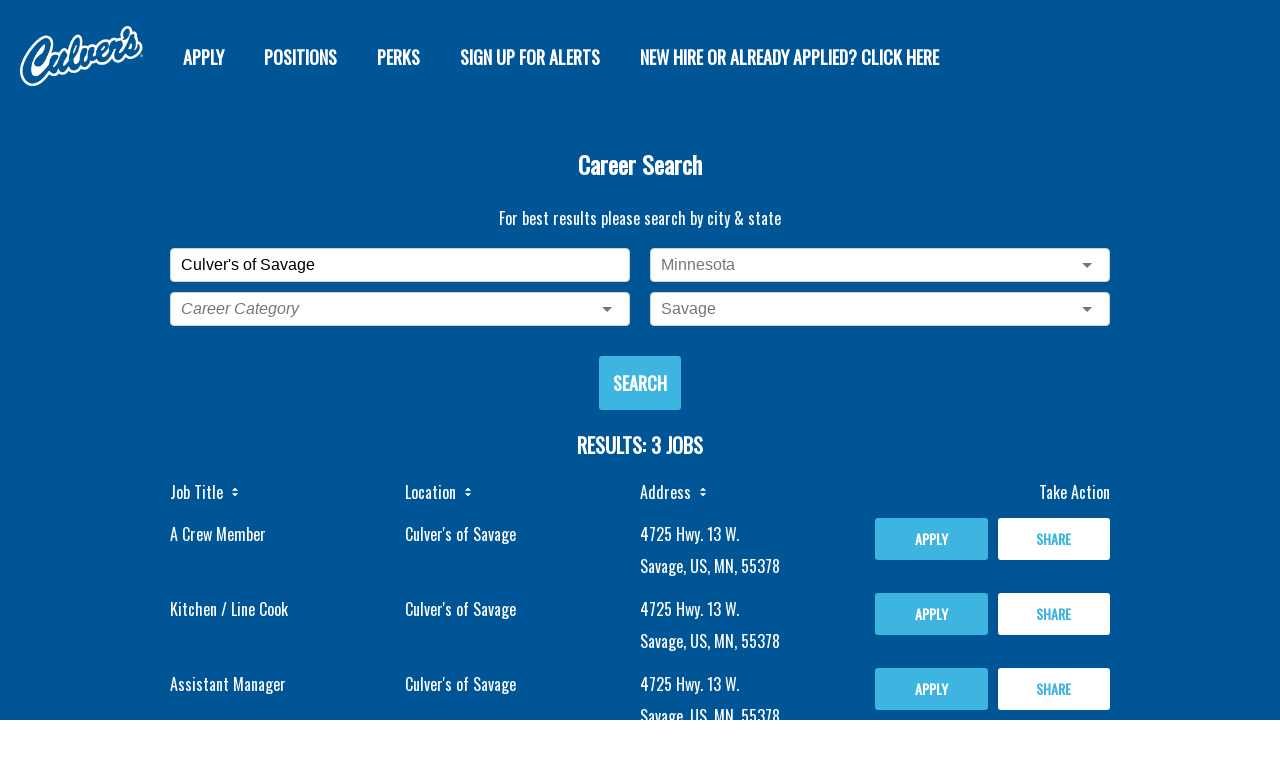

--- FILE ---
content_type: text/html; charset=UTF-8
request_url: https://apply.jobappnetwork.com/culvers?keywordsFilter=Culver%27s%20of%20Savage&city=Savage&state=Minnesota&category=
body_size: 1312
content:
<!doctype html><html lang="en"><head><meta property="og:title" content="Culver's Careers"><meta property="og:description" content="Culver's Careers Careers"><meta property="og:image" content="https://marketing-assets.jobappnetwork.com/11703/6704e080-606f-11e9-9fcc-614ab34cfbf4"><meta property="og:site_name" content="Talentreef"><meta charset="utf-8"><meta name="viewport" content="width=device-width,initial-scale=1"><meta name="theme-color" content="#ffffff"><meta http-equiv="X-UA-Compatible" content="IE=11"/><link rel="mask-icon" href="/icons/safari-pinned-tab.svg" color="#1782a8"><link href="https://fonts.googleapis.com/css?family=Oxygen:300,400,700" rel="stylesheet"><link href="https://cdn.quilljs.com/1.3.1/quill.snow.css" rel="stylesheet"><title>talentReef</title><script async src="https://www.googletagmanager.com/gtag/js?id=UA-107917000-1"></script><script>function gtag(){dataLayer.push(arguments)}window.dataLayer=window.dataLayer||[],gtag("js",new Date),gtag("config","UA-107917000-1")</script><script>!function(e,t,a,n,g){e[n]=e[n]||[],e[n].push({"gtm.start":(new Date).getTime(),event:"gtm.js"});var m=t.getElementsByTagName(a)[0],r=t.createElement(a);r.async=!0,r.src="https://www.googletagmanager.com/gtm.js?id=GTM-WCT7GRX",m.parentNode.insertBefore(r,m)}(window,document,"script","dataLayer")</script><script defer="defer" src="/static/js/main.0a9d74c5.js"></script><link href="/static/css/main.acc8f20f.css" rel="stylesheet"></head><body><noscript>You need to enable JavaScript to run this app.</noscript><div id="root"></div><div id="modal-root"></div></body></html>